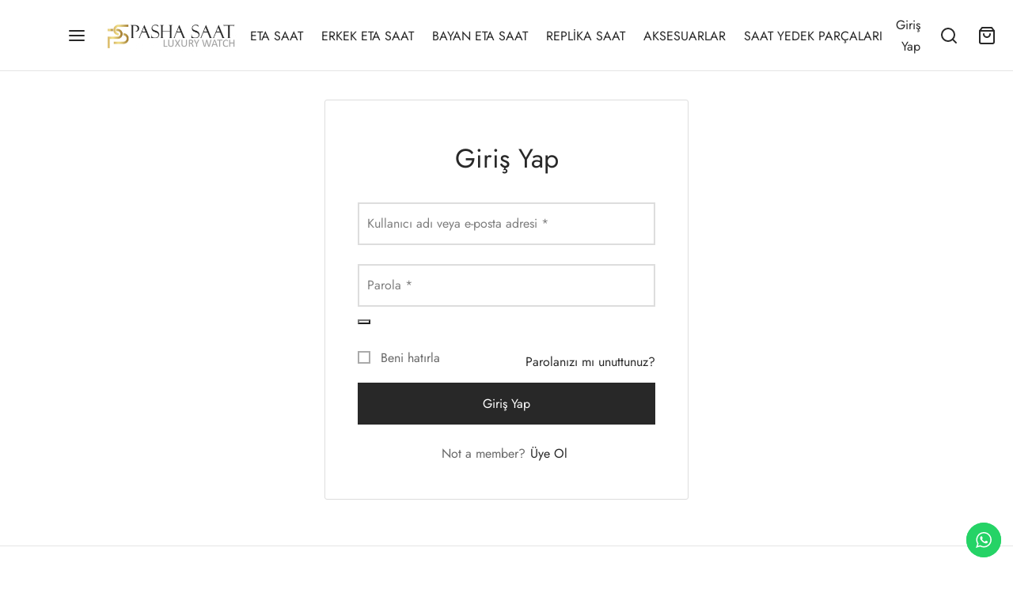

--- FILE ---
content_type: application/javascript; charset=utf-8
request_url: https://pashasaat.net/wp-content/plugins/tiktok-for-business/admin/js/ajaxSnippet.js?ver=v1
body_size: 1484
content:
jQuery(
		function( $ ) {
			$( document.body ).on(
				'added_to_cart',
				function( e, fragments, cart_hash, thisbutton ) {
					// var pixel_code = window.tt4b_script_vars.pixel_code;
					// var currency = window.tt4b_script_vars.currency;
					// var product_id = thisbutton.data('product_id');
					// var product_name = thisbutton.data('product_name');
					// var price = thisbutton.data('price');
					//
					// ttq.instance(pixel_code).track(
					// 	'AddToCart',
					// 	{
					// 		'content_id': product_id,
					// 		'content_name': product_name,
					// 		'content_type': 'product',
					// 		'price': price,
					// 		'value': price,
					// 		'quantity': 1,
					// 		'currency': currency
					// 	}
					// );
				}
				);


	// add library to help parse phone numbers
	let script = document.createElement('script');
	script.src = 'https://unpkg.com/libphonenumber-js@1.10.45/bundle/libphonenumber-min.js';
	document.head.appendChild(script);

	// add library to generate uuid4 for event api
	let uuidScript = document.createElement('script');
	uuidScript.src = 'https://cdnjs.cloudflare.com/ajax/libs/uuid/8.1.0/uuidv4.min.js';
	document.head.appendChild(uuidScript);

	// advanced matching - will send hashed advanced_matching fields if true, otherwise will exit if advanced_matching value is false or null
	function getEmailAndPhone(inputElement, pixelCode, source) {
		if (window.tt4b_script_vars.advanced_matching !== '1') {
			return;
		}
		let result = {
			email: "",
			phone_number: ""
		};
		if (!inputElement) {
			return result
		}
		let form = inputElement.closest('form') || inputElement.querySelector('form');
		if ((!form || form.length === 0) && source !== 'ninjaforms') {
			return;
		} else if ((!form || form.length === 0) && source === 'ninjaforms') {
			form = inputElement.first('form')[0];
		}
		let inputElements = form.querySelectorAll('input');
		for (let input of inputElements) {
			if (input.type === 'email') {
				result.email = input.value;
			} else if (input.type === 'tel') {
				try {
					let phone_number = input.value;
					result.phone_number = libphonenumber.parsePhoneNumber(phone_number, window.tt4b_script_vars.country).number
				} catch (error) {
					console.warn("Error occurred while parsing phone number: ", error);
				}
			}
		}
		ttq.instance(pixelCode).identify(result);
	}

	// Fires a Contact event if AM data present in form, otherwise fires a SubmitForm vent
	function firePixelBasedOnFormIntent(inputElement, pixelCode, source) {
		let form = inputElement.closest('form') || inputElement.querySelector('form');
		if ((!form || form.length === 0) && source !== 'ninjaforms') {
			return;
		} else if ((!form || form.length === 0) && source === 'ninjaforms') {
			form = inputElement.first('form')[0];
		}
		let inputElements = form.querySelectorAll('input');
		let hasAMData = false;
		for (let input of inputElements) {
			if (input.type === 'email' || input.type === 'tel') {
				hasAMData = true;
				break;
			}
		}
		let eventType = hasAMData ? 'Contact' : 'SubmitForm'
		let event_id = ""
		try {
			event_id = uuidv4()
		} catch (error) {
			console.warn("Error occurred while generating uuidv4: ", error);
		}
		ttq.instance(pixelCode).track(eventType, {
			'source' : source,
			'wp_plugin' : source,
			"event_id" : event_id
		})
	}

	// Some forms will trigger the submit event, even if the form submission is unsuccessful
	// In this case we want to make sure the form submission is successful by checking for the success message
	// once the message is visible, we will fire the pixel event
	function createObserver(source) {
		return new MutationObserver(function(mutations) {
			mutations.forEach(function(mutation) {
				if (window.getComputedStyle(mutation.target).display !== 'none') {
					getEmailAndPhone(mutation.target, window.tt4b_script_vars.pixel_code);
					firePixelBasedOnFormIntent(mutation.target, window.tt4b_script_vars.pixel_code, source)
				}
			});
		});
	}

	// fallback case
	document.addEventListener('submit', function(event) {
		var pixel_code = window.tt4b_script_vars.pixel_code;
		getEmailAndPhone(event.target, pixel_code);
		firePixelBasedOnFormIntent(event.target, pixel_code, "fallback")
	});

	// ButtonClick Lead Gen Event
	$('button, :submit').on( 'click', function(event) {
		var pixel_code = window.tt4b_script_vars.pixel_code;
		// AM based on form inputs when submit clicked
		getEmailAndPhone(event.target, pixel_code);
		let event_id = ""
		try {
			event_id = uuidv4()
		} catch (error) {
			console.warn("Error occurred while generating uuidv4: ", error);
		}
		ttq.instance(pixel_code).track('ClickButton', {
			'content': 'SubmitClick',
			"event_id": event_id
		});
	});

	// Contact Lead Gen Event: Contact Form 7
	// https://wordpress.org/plugins/contact-form-7/
	document.addEventListener('wpcf7mailsent', function(event) {
		var pixel_code = window.tt4b_script_vars.pixel_code;
		getEmailAndPhone(event.target, pixel_code);
		firePixelBasedOnFormIntent(event.target, pixel_code, "contactform7")
	 }, false);

	// Contact Lead Gen Event: MC4WP: Mailchimp for Wordpress
	// https://wordpress.org/plugins/mailchimp-for-wp/
	var mailchimp_forms = document.querySelectorAll('.mc4wp-form');
	mailchimp_forms.forEach(function(form) {
		var pixel_code = window.tt4b_script_vars.pixel_code;
		form.addEventListener('submit', function(event) {
			getEmailAndPhone(event.target, pixel_code);
			firePixelBasedOnFormIntent(event.target, pixel_code, "mailchimp4wordpress")
		});
	});

	// Contact Lead Gen Event: Jetpack + Mailchimp
	// https://jetpack.com/support/jetpack-blocks/mailchimp-block/
	var jetpackMailchimpNodes = document.querySelectorAll('.wp-block-jetpack-mailchimp_success');
	if (jetpackMailchimpNodes.length > 0) {
		var jetpackMailchimpObserver = createObserver('jetpackmailchimp');
		jetpackMailchimpNodes.forEach(function(targetNode) {
			jetpackMailchimpObserver.observe(targetNode, { attributes: true, childList: true, subtree: true });
		});
	}

	// Contact Lead Get Event: MailPoet
	// https://wordpress.org/plugins/mailpoet/
	$('input.mailpoet_submit').on('click', function() {
		var pixel_code = window.tt4b_script_vars.pixel_code;
		getEmailAndPhone(event.target, pixel_code);
		firePixelBasedOnFormIntent(event.target, pixel_code, "mailpoet")
	});

	// Contact Lead Gen Event: Spectra
	// https://wordpress.org/plugins/ultimate-addons-for-gutenberg/
	var spectraForms = document.querySelectorAll('.uagb-forms-main-form');
	spectraForms.forEach(function(form) {
		var pixel_code = window.tt4b_script_vars.pixel_code;
		form.addEventListener('submit', function(event) {
			getEmailAndPhone(event.target, pixel_code);
			firePixelBasedOnFormIntent(event.target, pixel_code, "spectra")
		});
	});

	// Submit Form Lead Gen Event: WPForms
	// https://wordpress.org/plugins/wpforms-lite/
	$('form.wpforms-form').on('wpformsAjaxSubmitSuccess', (event) => {
		var pixel_code = window.tt4b_script_vars.pixel_code;
		getEmailAndPhone(event.target, pixel_code);
		firePixelBasedOnFormIntent(event.target, pixel_code, "wpforms")
	})


	// Submit Form Lead Gen Events: JetPack
	// https://wordpress.org/plugins/jetpack/
	if (document.querySelector('[class*=jetpack-contact-form]')) {
		document.addEventListener('submit', (event) => {
			var pixel_code = window.tt4b_script_vars.pixel_code;
			getEmailAndPhone(event.target, pixel_code);
			firePixelBasedOnFormIntent(event.target, pixel_code, "jetpack")
		});
	}

	// Submit Form Lead Gen Events: Ninja Forms
	// https://wordpress.org/plugins/ninja-forms/
	$(document).on('nfFormSubmitResponse', (event) => {
		event.preventDefault();
		var pixel_code = window.tt4b_script_vars.pixel_code;
		getEmailAndPhone($('.nf-form-layout'), pixel_code, "ninjaforms");
		firePixelBasedOnFormIntent($('.nf-form-layout'), pixel_code, "ninjaforms")
	});

	$(document).on('nfFormReady', (event) => {
		event.preventDefault();
		$('button, :submit, input[type="submit"]').on( 'click', function(event) {
			var pixel_code = window.tt4b_script_vars.pixel_code;
			// AM based on form inputs when submit clicked
			getEmailAndPhone(event.target, pixel_code);
			ttq.instance(pixel_code).track('ClickButton', {
				'content': 'SubmitClick'
			});
		});
	})

});

